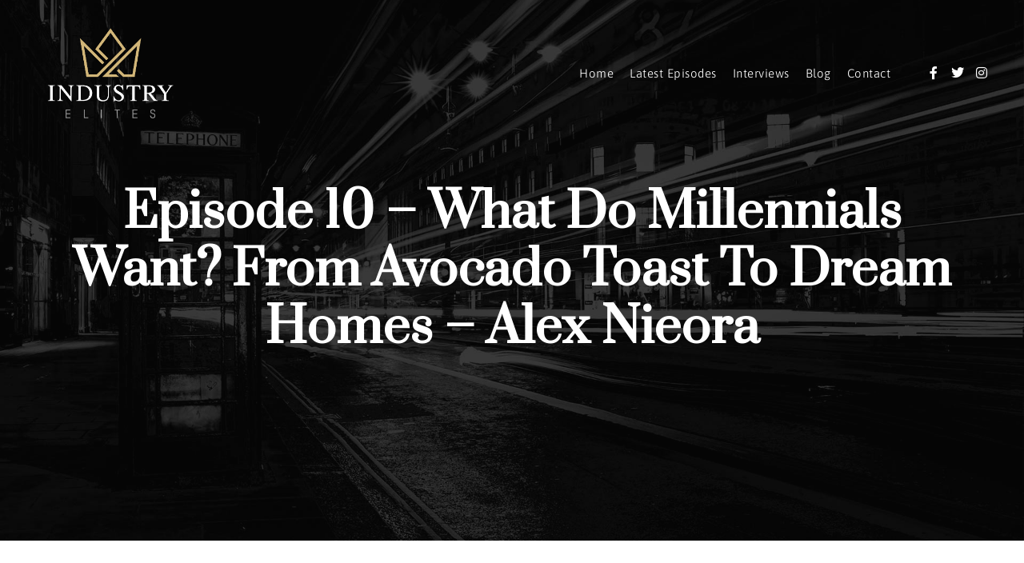

--- FILE ---
content_type: text/html; charset=UTF-8
request_url: https://www.industry-elites.com/episode-10-what-do-millennials-want-from-avocado-toast-to-dream-homes-alex-nieora/
body_size: 13338
content:
<!DOCTYPE html>
<!--[if IE 9]>    <html class="no-js lt-ie10" dir="ltr" lang="en-US" prefix="og: https://ogp.me/ns#"> <![endif]-->
<!--[if gt IE 9]><!--> <html class="no-js" dir="ltr" lang="en-US" prefix="og: https://ogp.me/ns#"> <!--<![endif]-->
<head>

<meta charset="UTF-8" />
<meta name="viewport" content="width=device-width,initial-scale=1" />
<meta http-equiv="X-UA-Compatible" content="IE=edge">
<link rel="profile" href="https://gmpg.org/xfn/11" />
<title>Episode 10 – What Do Millennials Want? From Avocado Toast To Dream Homes – Alex Nieora - Industry Elites</title>
	<style>img:is([sizes="auto" i], [sizes^="auto," i]) { contain-intrinsic-size: 3000px 1500px }</style>
	
		<!-- All in One SEO 4.8.1.1 - aioseo.com -->
	<meta name="description" content="For the 10th episode of Industry Elites, Natalie and Vicki talk about the current housing market and some of the stereotypes that have stuck with the argument of whether people should buy or rent? They also took a look at some of the common questions first time home buyers may be asking before making the" />
	<meta name="robots" content="max-image-preview:large" />
	<meta name="author" content="industryelites_be7f0b"/>
	<link rel="canonical" href="https://www.industry-elites.com/episode-10-what-do-millennials-want-from-avocado-toast-to-dream-homes-alex-nieora/" />
	<meta name="generator" content="All in One SEO (AIOSEO) 4.8.1.1" />
		<meta property="og:locale" content="en_US" />
		<meta property="og:site_name" content="Industry Elites - Connecting Professionals" />
		<meta property="og:type" content="article" />
		<meta property="og:title" content="Episode 10 – What Do Millennials Want? From Avocado Toast To Dream Homes – Alex Nieora - Industry Elites" />
		<meta property="og:description" content="For the 10th episode of Industry Elites, Natalie and Vicki talk about the current housing market and some of the stereotypes that have stuck with the argument of whether people should buy or rent? They also took a look at some of the common questions first time home buyers may be asking before making the" />
		<meta property="og:url" content="https://www.industry-elites.com/episode-10-what-do-millennials-want-from-avocado-toast-to-dream-homes-alex-nieora/" />
		<meta property="og:image" content="https://www.industry-elites.com/wp-content/uploads/2020/04/cropped-Industry-Elites-Logo-cropped-white.png" />
		<meta property="og:image:secure_url" content="https://www.industry-elites.com/wp-content/uploads/2020/04/cropped-Industry-Elites-Logo-cropped-white.png" />
		<meta property="og:image:width" content="625" />
		<meta property="og:image:height" content="455" />
		<meta property="article:published_time" content="2020-06-25T01:02:00+00:00" />
		<meta property="article:modified_time" content="2020-06-24T20:21:11+00:00" />
		<meta property="article:publisher" content="https://www.facebook.com/IndustryElites" />
		<meta name="twitter:card" content="summary_large_image" />
		<meta name="twitter:site" content="@Industry_Elites" />
		<meta name="twitter:title" content="Episode 10 – What Do Millennials Want? From Avocado Toast To Dream Homes – Alex Nieora - Industry Elites" />
		<meta name="twitter:description" content="For the 10th episode of Industry Elites, Natalie and Vicki talk about the current housing market and some of the stereotypes that have stuck with the argument of whether people should buy or rent? They also took a look at some of the common questions first time home buyers may be asking before making the" />
		<meta name="twitter:creator" content="@Industry_Elites" />
		<meta name="twitter:image" content="https://www.industry-elites.com/wp-content/uploads/2020/04/cropped-Industry-Elites-Logo-cropped-white.png" />
		<script type="application/ld+json" class="aioseo-schema">
			{"@context":"https:\/\/schema.org","@graph":[{"@type":"BlogPosting","@id":"https:\/\/www.industry-elites.com\/episode-10-what-do-millennials-want-from-avocado-toast-to-dream-homes-alex-nieora\/#blogposting","name":"Episode 10 \u2013 What Do Millennials Want? From Avocado Toast To Dream Homes \u2013 Alex Nieora - Industry Elites","headline":"Episode 10 &#8211; What Do Millennials Want? From Avocado Toast To Dream Homes &#8211; Alex Nieora","author":{"@id":"https:\/\/www.industry-elites.com\/author\/industryelites_be7f0b\/#author"},"publisher":{"@id":"https:\/\/www.industry-elites.com\/#organization"},"image":{"@type":"ImageObject","url":"https:\/\/www.industry-elites.com\/wp-content\/uploads\/2020\/06\/Industry-Elites-Hero-Blog-Alex-Nieora.jpg","width":1920,"height":1080,"caption":"An underpass at night"},"datePublished":"2020-06-24T21:02:00-04:00","dateModified":"2020-06-24T16:21:11-04:00","inLanguage":"en-US","mainEntityOfPage":{"@id":"https:\/\/www.industry-elites.com\/episode-10-what-do-millennials-want-from-avocado-toast-to-dream-homes-alex-nieora\/#webpage"},"isPartOf":{"@id":"https:\/\/www.industry-elites.com\/episode-10-what-do-millennials-want-from-avocado-toast-to-dream-homes-alex-nieora\/#webpage"},"articleSection":"Latest Episodes, Alex Nieora, Business, Buying, college, Communication technology, Coronavirus, COVID19, Dream Home, England, entrepreneur, entrepreneurship, First Time Home Buyer, Home Ownership, Industry, Industry Elites, Industry Leaders, London, Millennials, Networking, Professionals, Real Estate, Renting, Startups, Uk, Uk Real Estate"},{"@type":"BreadcrumbList","@id":"https:\/\/www.industry-elites.com\/episode-10-what-do-millennials-want-from-avocado-toast-to-dream-homes-alex-nieora\/#breadcrumblist","itemListElement":[{"@type":"ListItem","@id":"https:\/\/www.industry-elites.com\/#listItem","position":1,"name":"Home","item":"https:\/\/www.industry-elites.com\/","nextItem":{"@type":"ListItem","@id":"https:\/\/www.industry-elites.com\/episode-10-what-do-millennials-want-from-avocado-toast-to-dream-homes-alex-nieora\/#listItem","name":"Episode 10 - What Do Millennials Want? From Avocado Toast To Dream Homes - Alex Nieora"}},{"@type":"ListItem","@id":"https:\/\/www.industry-elites.com\/episode-10-what-do-millennials-want-from-avocado-toast-to-dream-homes-alex-nieora\/#listItem","position":2,"name":"Episode 10 - What Do Millennials Want? From Avocado Toast To Dream Homes - Alex Nieora","previousItem":{"@type":"ListItem","@id":"https:\/\/www.industry-elites.com\/#listItem","name":"Home"}}]},{"@type":"Organization","@id":"https:\/\/www.industry-elites.com\/#organization","name":"Industry Elites","description":"Connecting Professionals","url":"https:\/\/www.industry-elites.com\/","logo":{"@type":"ImageObject","url":"https:\/\/www.industry-elites.com\/wp-content\/uploads\/2020\/04\/cropped-Industry-Elites-Logo-cropped-white.png","@id":"https:\/\/www.industry-elites.com\/episode-10-what-do-millennials-want-from-avocado-toast-to-dream-homes-alex-nieora\/#organizationLogo","width":625,"height":455},"image":{"@id":"https:\/\/www.industry-elites.com\/episode-10-what-do-millennials-want-from-avocado-toast-to-dream-homes-alex-nieora\/#organizationLogo"},"sameAs":["https:\/\/www.facebook.com\/IndustryElites","https:\/\/twitter.com\/Industry_Elites","https:\/\/www.instagram.com\/industry.elites","https:\/\/www.youtube.com\/channel\/UCT7BwMhYJOqTUEx4HJURxJw"]},{"@type":"Person","@id":"https:\/\/www.industry-elites.com\/author\/industryelites_be7f0b\/#author","url":"https:\/\/www.industry-elites.com\/author\/industryelites_be7f0b\/","name":"industryelites_be7f0b"},{"@type":"WebPage","@id":"https:\/\/www.industry-elites.com\/episode-10-what-do-millennials-want-from-avocado-toast-to-dream-homes-alex-nieora\/#webpage","url":"https:\/\/www.industry-elites.com\/episode-10-what-do-millennials-want-from-avocado-toast-to-dream-homes-alex-nieora\/","name":"Episode 10 \u2013 What Do Millennials Want? From Avocado Toast To Dream Homes \u2013 Alex Nieora - Industry Elites","description":"For the 10th episode of Industry Elites, Natalie and Vicki talk about the current housing market and some of the stereotypes that have stuck with the argument of whether people should buy or rent? They also took a look at some of the common questions first time home buyers may be asking before making the","inLanguage":"en-US","isPartOf":{"@id":"https:\/\/www.industry-elites.com\/#website"},"breadcrumb":{"@id":"https:\/\/www.industry-elites.com\/episode-10-what-do-millennials-want-from-avocado-toast-to-dream-homes-alex-nieora\/#breadcrumblist"},"author":{"@id":"https:\/\/www.industry-elites.com\/author\/industryelites_be7f0b\/#author"},"creator":{"@id":"https:\/\/www.industry-elites.com\/author\/industryelites_be7f0b\/#author"},"image":{"@type":"ImageObject","url":"https:\/\/www.industry-elites.com\/wp-content\/uploads\/2020\/06\/Industry-Elites-Hero-Blog-Alex-Nieora.jpg","@id":"https:\/\/www.industry-elites.com\/episode-10-what-do-millennials-want-from-avocado-toast-to-dream-homes-alex-nieora\/#mainImage","width":1920,"height":1080,"caption":"An underpass at night"},"primaryImageOfPage":{"@id":"https:\/\/www.industry-elites.com\/episode-10-what-do-millennials-want-from-avocado-toast-to-dream-homes-alex-nieora\/#mainImage"},"datePublished":"2020-06-24T21:02:00-04:00","dateModified":"2020-06-24T16:21:11-04:00"},{"@type":"WebSite","@id":"https:\/\/www.industry-elites.com\/#website","url":"https:\/\/www.industry-elites.com\/","name":"Industry Elites","description":"Connecting Professionals","inLanguage":"en-US","publisher":{"@id":"https:\/\/www.industry-elites.com\/#organization"}}]}
		</script>
		<!-- All in One SEO -->

<link rel='dns-prefetch' href='//www.googletagmanager.com' />
<link href='https://fonts.gstatic.com' crossorigin rel='preconnect' />
<link rel="alternate" type="application/rss+xml" title="Industry Elites &raquo; Feed" href="https://www.industry-elites.com/feed/" />
<link rel="alternate" type="application/rss+xml" title="Industry Elites &raquo; Comments Feed" href="https://www.industry-elites.com/comments/feed/" />
<link rel="alternate" type="application/rss+xml" title="Industry Elites &raquo; Episode 10 &#8211; What Do Millennials Want? From Avocado Toast To Dream Homes &#8211; Alex Nieora Comments Feed" href="https://www.industry-elites.com/episode-10-what-do-millennials-want-from-avocado-toast-to-dream-homes-alex-nieora/feed/" />
<script type="text/javascript">
/* <![CDATA[ */
window._wpemojiSettings = {"baseUrl":"https:\/\/s.w.org\/images\/core\/emoji\/16.0.1\/72x72\/","ext":".png","svgUrl":"https:\/\/s.w.org\/images\/core\/emoji\/16.0.1\/svg\/","svgExt":".svg","source":{"concatemoji":"https:\/\/www.industry-elites.com\/wp-includes\/js\/wp-emoji-release.min.js?ver=6.8.3"}};
/*! This file is auto-generated */
!function(s,n){var o,i,e;function c(e){try{var t={supportTests:e,timestamp:(new Date).valueOf()};sessionStorage.setItem(o,JSON.stringify(t))}catch(e){}}function p(e,t,n){e.clearRect(0,0,e.canvas.width,e.canvas.height),e.fillText(t,0,0);var t=new Uint32Array(e.getImageData(0,0,e.canvas.width,e.canvas.height).data),a=(e.clearRect(0,0,e.canvas.width,e.canvas.height),e.fillText(n,0,0),new Uint32Array(e.getImageData(0,0,e.canvas.width,e.canvas.height).data));return t.every(function(e,t){return e===a[t]})}function u(e,t){e.clearRect(0,0,e.canvas.width,e.canvas.height),e.fillText(t,0,0);for(var n=e.getImageData(16,16,1,1),a=0;a<n.data.length;a++)if(0!==n.data[a])return!1;return!0}function f(e,t,n,a){switch(t){case"flag":return n(e,"\ud83c\udff3\ufe0f\u200d\u26a7\ufe0f","\ud83c\udff3\ufe0f\u200b\u26a7\ufe0f")?!1:!n(e,"\ud83c\udde8\ud83c\uddf6","\ud83c\udde8\u200b\ud83c\uddf6")&&!n(e,"\ud83c\udff4\udb40\udc67\udb40\udc62\udb40\udc65\udb40\udc6e\udb40\udc67\udb40\udc7f","\ud83c\udff4\u200b\udb40\udc67\u200b\udb40\udc62\u200b\udb40\udc65\u200b\udb40\udc6e\u200b\udb40\udc67\u200b\udb40\udc7f");case"emoji":return!a(e,"\ud83e\udedf")}return!1}function g(e,t,n,a){var r="undefined"!=typeof WorkerGlobalScope&&self instanceof WorkerGlobalScope?new OffscreenCanvas(300,150):s.createElement("canvas"),o=r.getContext("2d",{willReadFrequently:!0}),i=(o.textBaseline="top",o.font="600 32px Arial",{});return e.forEach(function(e){i[e]=t(o,e,n,a)}),i}function t(e){var t=s.createElement("script");t.src=e,t.defer=!0,s.head.appendChild(t)}"undefined"!=typeof Promise&&(o="wpEmojiSettingsSupports",i=["flag","emoji"],n.supports={everything:!0,everythingExceptFlag:!0},e=new Promise(function(e){s.addEventListener("DOMContentLoaded",e,{once:!0})}),new Promise(function(t){var n=function(){try{var e=JSON.parse(sessionStorage.getItem(o));if("object"==typeof e&&"number"==typeof e.timestamp&&(new Date).valueOf()<e.timestamp+604800&&"object"==typeof e.supportTests)return e.supportTests}catch(e){}return null}();if(!n){if("undefined"!=typeof Worker&&"undefined"!=typeof OffscreenCanvas&&"undefined"!=typeof URL&&URL.createObjectURL&&"undefined"!=typeof Blob)try{var e="postMessage("+g.toString()+"("+[JSON.stringify(i),f.toString(),p.toString(),u.toString()].join(",")+"));",a=new Blob([e],{type:"text/javascript"}),r=new Worker(URL.createObjectURL(a),{name:"wpTestEmojiSupports"});return void(r.onmessage=function(e){c(n=e.data),r.terminate(),t(n)})}catch(e){}c(n=g(i,f,p,u))}t(n)}).then(function(e){for(var t in e)n.supports[t]=e[t],n.supports.everything=n.supports.everything&&n.supports[t],"flag"!==t&&(n.supports.everythingExceptFlag=n.supports.everythingExceptFlag&&n.supports[t]);n.supports.everythingExceptFlag=n.supports.everythingExceptFlag&&!n.supports.flag,n.DOMReady=!1,n.readyCallback=function(){n.DOMReady=!0}}).then(function(){return e}).then(function(){var e;n.supports.everything||(n.readyCallback(),(e=n.source||{}).concatemoji?t(e.concatemoji):e.wpemoji&&e.twemoji&&(t(e.twemoji),t(e.wpemoji)))}))}((window,document),window._wpemojiSettings);
/* ]]> */
</script>
<style id='wp-emoji-styles-inline-css' type='text/css'>

	img.wp-smiley, img.emoji {
		display: inline !important;
		border: none !important;
		box-shadow: none !important;
		height: 1em !important;
		width: 1em !important;
		margin: 0 0.07em !important;
		vertical-align: -0.1em !important;
		background: none !important;
		padding: 0 !important;
	}
</style>
<style id='classic-theme-styles-inline-css' type='text/css'>
/*! This file is auto-generated */
.wp-block-button__link{color:#fff;background-color:#32373c;border-radius:9999px;box-shadow:none;text-decoration:none;padding:calc(.667em + 2px) calc(1.333em + 2px);font-size:1.125em}.wp-block-file__button{background:#32373c;color:#fff;text-decoration:none}
</style>
<style id='global-styles-inline-css' type='text/css'>
:root{--wp--preset--aspect-ratio--square: 1;--wp--preset--aspect-ratio--4-3: 4/3;--wp--preset--aspect-ratio--3-4: 3/4;--wp--preset--aspect-ratio--3-2: 3/2;--wp--preset--aspect-ratio--2-3: 2/3;--wp--preset--aspect-ratio--16-9: 16/9;--wp--preset--aspect-ratio--9-16: 9/16;--wp--preset--color--black: #000000;--wp--preset--color--cyan-bluish-gray: #abb8c3;--wp--preset--color--white: #ffffff;--wp--preset--color--pale-pink: #f78da7;--wp--preset--color--vivid-red: #cf2e2e;--wp--preset--color--luminous-vivid-orange: #ff6900;--wp--preset--color--luminous-vivid-amber: #fcb900;--wp--preset--color--light-green-cyan: #7bdcb5;--wp--preset--color--vivid-green-cyan: #00d084;--wp--preset--color--pale-cyan-blue: #8ed1fc;--wp--preset--color--vivid-cyan-blue: #0693e3;--wp--preset--color--vivid-purple: #9b51e0;--wp--preset--gradient--vivid-cyan-blue-to-vivid-purple: linear-gradient(135deg,rgba(6,147,227,1) 0%,rgb(155,81,224) 100%);--wp--preset--gradient--light-green-cyan-to-vivid-green-cyan: linear-gradient(135deg,rgb(122,220,180) 0%,rgb(0,208,130) 100%);--wp--preset--gradient--luminous-vivid-amber-to-luminous-vivid-orange: linear-gradient(135deg,rgba(252,185,0,1) 0%,rgba(255,105,0,1) 100%);--wp--preset--gradient--luminous-vivid-orange-to-vivid-red: linear-gradient(135deg,rgba(255,105,0,1) 0%,rgb(207,46,46) 100%);--wp--preset--gradient--very-light-gray-to-cyan-bluish-gray: linear-gradient(135deg,rgb(238,238,238) 0%,rgb(169,184,195) 100%);--wp--preset--gradient--cool-to-warm-spectrum: linear-gradient(135deg,rgb(74,234,220) 0%,rgb(151,120,209) 20%,rgb(207,42,186) 40%,rgb(238,44,130) 60%,rgb(251,105,98) 80%,rgb(254,248,76) 100%);--wp--preset--gradient--blush-light-purple: linear-gradient(135deg,rgb(255,206,236) 0%,rgb(152,150,240) 100%);--wp--preset--gradient--blush-bordeaux: linear-gradient(135deg,rgb(254,205,165) 0%,rgb(254,45,45) 50%,rgb(107,0,62) 100%);--wp--preset--gradient--luminous-dusk: linear-gradient(135deg,rgb(255,203,112) 0%,rgb(199,81,192) 50%,rgb(65,88,208) 100%);--wp--preset--gradient--pale-ocean: linear-gradient(135deg,rgb(255,245,203) 0%,rgb(182,227,212) 50%,rgb(51,167,181) 100%);--wp--preset--gradient--electric-grass: linear-gradient(135deg,rgb(202,248,128) 0%,rgb(113,206,126) 100%);--wp--preset--gradient--midnight: linear-gradient(135deg,rgb(2,3,129) 0%,rgb(40,116,252) 100%);--wp--preset--font-size--small: 13px;--wp--preset--font-size--medium: 20px;--wp--preset--font-size--large: 36px;--wp--preset--font-size--x-large: 42px;--wp--preset--spacing--20: 0.44rem;--wp--preset--spacing--30: 0.67rem;--wp--preset--spacing--40: 1rem;--wp--preset--spacing--50: 1.5rem;--wp--preset--spacing--60: 2.25rem;--wp--preset--spacing--70: 3.38rem;--wp--preset--spacing--80: 5.06rem;--wp--preset--shadow--natural: 6px 6px 9px rgba(0, 0, 0, 0.2);--wp--preset--shadow--deep: 12px 12px 50px rgba(0, 0, 0, 0.4);--wp--preset--shadow--sharp: 6px 6px 0px rgba(0, 0, 0, 0.2);--wp--preset--shadow--outlined: 6px 6px 0px -3px rgba(255, 255, 255, 1), 6px 6px rgba(0, 0, 0, 1);--wp--preset--shadow--crisp: 6px 6px 0px rgba(0, 0, 0, 1);}:where(.is-layout-flex){gap: 0.5em;}:where(.is-layout-grid){gap: 0.5em;}body .is-layout-flex{display: flex;}.is-layout-flex{flex-wrap: wrap;align-items: center;}.is-layout-flex > :is(*, div){margin: 0;}body .is-layout-grid{display: grid;}.is-layout-grid > :is(*, div){margin: 0;}:where(.wp-block-columns.is-layout-flex){gap: 2em;}:where(.wp-block-columns.is-layout-grid){gap: 2em;}:where(.wp-block-post-template.is-layout-flex){gap: 1.25em;}:where(.wp-block-post-template.is-layout-grid){gap: 1.25em;}.has-black-color{color: var(--wp--preset--color--black) !important;}.has-cyan-bluish-gray-color{color: var(--wp--preset--color--cyan-bluish-gray) !important;}.has-white-color{color: var(--wp--preset--color--white) !important;}.has-pale-pink-color{color: var(--wp--preset--color--pale-pink) !important;}.has-vivid-red-color{color: var(--wp--preset--color--vivid-red) !important;}.has-luminous-vivid-orange-color{color: var(--wp--preset--color--luminous-vivid-orange) !important;}.has-luminous-vivid-amber-color{color: var(--wp--preset--color--luminous-vivid-amber) !important;}.has-light-green-cyan-color{color: var(--wp--preset--color--light-green-cyan) !important;}.has-vivid-green-cyan-color{color: var(--wp--preset--color--vivid-green-cyan) !important;}.has-pale-cyan-blue-color{color: var(--wp--preset--color--pale-cyan-blue) !important;}.has-vivid-cyan-blue-color{color: var(--wp--preset--color--vivid-cyan-blue) !important;}.has-vivid-purple-color{color: var(--wp--preset--color--vivid-purple) !important;}.has-black-background-color{background-color: var(--wp--preset--color--black) !important;}.has-cyan-bluish-gray-background-color{background-color: var(--wp--preset--color--cyan-bluish-gray) !important;}.has-white-background-color{background-color: var(--wp--preset--color--white) !important;}.has-pale-pink-background-color{background-color: var(--wp--preset--color--pale-pink) !important;}.has-vivid-red-background-color{background-color: var(--wp--preset--color--vivid-red) !important;}.has-luminous-vivid-orange-background-color{background-color: var(--wp--preset--color--luminous-vivid-orange) !important;}.has-luminous-vivid-amber-background-color{background-color: var(--wp--preset--color--luminous-vivid-amber) !important;}.has-light-green-cyan-background-color{background-color: var(--wp--preset--color--light-green-cyan) !important;}.has-vivid-green-cyan-background-color{background-color: var(--wp--preset--color--vivid-green-cyan) !important;}.has-pale-cyan-blue-background-color{background-color: var(--wp--preset--color--pale-cyan-blue) !important;}.has-vivid-cyan-blue-background-color{background-color: var(--wp--preset--color--vivid-cyan-blue) !important;}.has-vivid-purple-background-color{background-color: var(--wp--preset--color--vivid-purple) !important;}.has-black-border-color{border-color: var(--wp--preset--color--black) !important;}.has-cyan-bluish-gray-border-color{border-color: var(--wp--preset--color--cyan-bluish-gray) !important;}.has-white-border-color{border-color: var(--wp--preset--color--white) !important;}.has-pale-pink-border-color{border-color: var(--wp--preset--color--pale-pink) !important;}.has-vivid-red-border-color{border-color: var(--wp--preset--color--vivid-red) !important;}.has-luminous-vivid-orange-border-color{border-color: var(--wp--preset--color--luminous-vivid-orange) !important;}.has-luminous-vivid-amber-border-color{border-color: var(--wp--preset--color--luminous-vivid-amber) !important;}.has-light-green-cyan-border-color{border-color: var(--wp--preset--color--light-green-cyan) !important;}.has-vivid-green-cyan-border-color{border-color: var(--wp--preset--color--vivid-green-cyan) !important;}.has-pale-cyan-blue-border-color{border-color: var(--wp--preset--color--pale-cyan-blue) !important;}.has-vivid-cyan-blue-border-color{border-color: var(--wp--preset--color--vivid-cyan-blue) !important;}.has-vivid-purple-border-color{border-color: var(--wp--preset--color--vivid-purple) !important;}.has-vivid-cyan-blue-to-vivid-purple-gradient-background{background: var(--wp--preset--gradient--vivid-cyan-blue-to-vivid-purple) !important;}.has-light-green-cyan-to-vivid-green-cyan-gradient-background{background: var(--wp--preset--gradient--light-green-cyan-to-vivid-green-cyan) !important;}.has-luminous-vivid-amber-to-luminous-vivid-orange-gradient-background{background: var(--wp--preset--gradient--luminous-vivid-amber-to-luminous-vivid-orange) !important;}.has-luminous-vivid-orange-to-vivid-red-gradient-background{background: var(--wp--preset--gradient--luminous-vivid-orange-to-vivid-red) !important;}.has-very-light-gray-to-cyan-bluish-gray-gradient-background{background: var(--wp--preset--gradient--very-light-gray-to-cyan-bluish-gray) !important;}.has-cool-to-warm-spectrum-gradient-background{background: var(--wp--preset--gradient--cool-to-warm-spectrum) !important;}.has-blush-light-purple-gradient-background{background: var(--wp--preset--gradient--blush-light-purple) !important;}.has-blush-bordeaux-gradient-background{background: var(--wp--preset--gradient--blush-bordeaux) !important;}.has-luminous-dusk-gradient-background{background: var(--wp--preset--gradient--luminous-dusk) !important;}.has-pale-ocean-gradient-background{background: var(--wp--preset--gradient--pale-ocean) !important;}.has-electric-grass-gradient-background{background: var(--wp--preset--gradient--electric-grass) !important;}.has-midnight-gradient-background{background: var(--wp--preset--gradient--midnight) !important;}.has-small-font-size{font-size: var(--wp--preset--font-size--small) !important;}.has-medium-font-size{font-size: var(--wp--preset--font-size--medium) !important;}.has-large-font-size{font-size: var(--wp--preset--font-size--large) !important;}.has-x-large-font-size{font-size: var(--wp--preset--font-size--x-large) !important;}
:where(.wp-block-post-template.is-layout-flex){gap: 1.25em;}:where(.wp-block-post-template.is-layout-grid){gap: 1.25em;}
:where(.wp-block-columns.is-layout-flex){gap: 2em;}:where(.wp-block-columns.is-layout-grid){gap: 2em;}
:root :where(.wp-block-pullquote){font-size: 1.5em;line-height: 1.6;}
</style>
<link rel='stylesheet' id='elementor-icons-css' href='https://www.industry-elites.com/wp-content/plugins/elementor/assets/lib/eicons/css/elementor-icons.min.css?ver=5.46.0' type='text/css' media='all' />
<link rel='stylesheet' id='elementor-frontend-css' href='https://www.industry-elites.com/wp-content/plugins/elementor/assets/css/frontend.min.css?ver=3.34.4' type='text/css' media='all' />
<link rel='stylesheet' id='elementor-post-11889-css' href='https://www.industry-elites.com/wp-content/uploads/elementor/css/post-11889.css?ver=1769722094' type='text/css' media='all' />
<link rel='stylesheet' id='widget-image-css' href='https://www.industry-elites.com/wp-content/plugins/elementor/assets/css/widget-image.min.css?ver=3.34.4' type='text/css' media='all' />
<link rel='stylesheet' id='widget-spacer-css' href='https://www.industry-elites.com/wp-content/plugins/elementor/assets/css/widget-spacer.min.css?ver=3.34.4' type='text/css' media='all' />
<link rel='stylesheet' id='elementor-post-12272-css' href='https://www.industry-elites.com/wp-content/uploads/elementor/css/post-12272.css?ver=1769721683' type='text/css' media='all' />
<link rel='stylesheet' id='jquery-lightgallery-transitions-css' href='https://www.industry-elites.com/wp-content/themes/rife-free/js/light-gallery/css/lg-transitions.min.css?ver=1.9.0' type='text/css' media='all' />
<link rel='stylesheet' id='jquery-lightgallery-css' href='https://www.industry-elites.com/wp-content/themes/rife-free/js/light-gallery/css/lightgallery.min.css?ver=1.9.0' type='text/css' media='all' />
<link rel='stylesheet' id='font-awesome-css' href='https://www.industry-elites.com/wp-content/plugins/elementor/assets/lib/font-awesome/css/font-awesome.min.css?ver=4.7.0' type='text/css' media='all' />
<link rel='stylesheet' id='a13-icomoon-css' href='https://www.industry-elites.com/wp-content/themes/rife-free/css/icomoon.css?ver=2.4.24' type='text/css' media='all' />
<link rel='stylesheet' id='a13-main-style-css' href='https://www.industry-elites.com/wp-content/themes/rife-free/style.css?ver=2.4.24' type='text/css' media='all' />
<link rel='stylesheet' id='a13-user-css-css' href='https://www.industry-elites.com/wp-content/uploads/apollo13_framework_files/css/user.css?ver=2.4.24_1737573398' type='text/css' media='all' />
<style id='a13-user-css-inline-css' type='text/css'>
 .single-post .title-bar.outside{background-image:url(https://www.industry-elites.com/wp-content/uploads/2020/06/Industry-Elites-Hero-Blog-Alex-Nieora.jpg)}
</style>
<link rel='stylesheet' id='font-awesome-5-all-css' href='https://www.industry-elites.com/wp-content/plugins/elementor/assets/lib/font-awesome/css/all.min.css?ver=3.34.4' type='text/css' media='all' />
<link rel='stylesheet' id='font-awesome-4-shim-css' href='https://www.industry-elites.com/wp-content/plugins/elementor/assets/lib/font-awesome/css/v4-shims.min.css?ver=3.34.4' type='text/css' media='all' />
<link rel='stylesheet' id='elementor-gf-local-prata-css' href='https://www.industry-elites.com/wp-content/uploads/elementor/google-fonts/css/prata.css?ver=1742246163' type='text/css' media='all' />
<link rel='stylesheet' id='elementor-gf-local-asap-css' href='https://www.industry-elites.com/wp-content/uploads/elementor/google-fonts/css/asap.css?ver=1742246166' type='text/css' media='all' />
<script type="text/javascript" src="https://www.industry-elites.com/wp-includes/js/jquery/jquery.min.js?ver=3.7.1" id="jquery-core-js"></script>
<script type="text/javascript" src="https://www.industry-elites.com/wp-includes/js/jquery/jquery-migrate.min.js?ver=3.4.1" id="jquery-migrate-js"></script>

<!-- Google tag (gtag.js) snippet added by Site Kit -->

<!-- Google Analytics snippet added by Site Kit -->
<script type="text/javascript" src="https://www.googletagmanager.com/gtag/js?id=G-4P6LVYDXZ3" id="google_gtagjs-js" async></script>
<script type="text/javascript" id="google_gtagjs-js-after">
/* <![CDATA[ */
window.dataLayer = window.dataLayer || [];function gtag(){dataLayer.push(arguments);}
gtag("set","linker",{"domains":["www.industry-elites.com"]});
gtag("js", new Date());
gtag("set", "developer_id.dZTNiMT", true);
gtag("config", "G-4P6LVYDXZ3");
/* ]]> */
</script>

<!-- End Google tag (gtag.js) snippet added by Site Kit -->
<script type="text/javascript" src="https://www.industry-elites.com/wp-content/plugins/elementor/assets/lib/font-awesome/js/v4-shims.min.js?ver=3.34.4" id="font-awesome-4-shim-js"></script>
<link rel="https://api.w.org/" href="https://www.industry-elites.com/wp-json/" /><link rel="alternate" title="JSON" type="application/json" href="https://www.industry-elites.com/wp-json/wp/v2/posts/12272" /><link rel="EditURI" type="application/rsd+xml" title="RSD" href="https://www.industry-elites.com/xmlrpc.php?rsd" />
<meta name="generator" content="WordPress 6.8.3" />
<link rel='shortlink' href='https://www.industry-elites.com/?p=12272' />
<link rel="alternate" title="oEmbed (JSON)" type="application/json+oembed" href="https://www.industry-elites.com/wp-json/oembed/1.0/embed?url=https%3A%2F%2Fwww.industry-elites.com%2Fepisode-10-what-do-millennials-want-from-avocado-toast-to-dream-homes-alex-nieora%2F" />
<link rel="alternate" title="oEmbed (XML)" type="text/xml+oembed" href="https://www.industry-elites.com/wp-json/oembed/1.0/embed?url=https%3A%2F%2Fwww.industry-elites.com%2Fepisode-10-what-do-millennials-want-from-avocado-toast-to-dream-homes-alex-nieora%2F&#038;format=xml" />
<meta name="generator" content="Site Kit by Google 1.151.0" /><script type="text/javascript">
// <![CDATA[
(function(){
    var docElement = document.documentElement,
        className = docElement.className;
    // Change `no-js` to `js`
    var reJS = new RegExp('(^|\\s)no-js( |\\s|$)');
    //space as literal in second capturing group cause there is strange situation when \s is not catched on load when other plugins add their own classes
    className = className.replace(reJS, '$1js$2');
    docElement.className = className;
})();
// ]]>
</script><script type="text/javascript">
// <![CDATA[
WebFontConfig = {
    google: {"families":["Asap:200,400,700,900","Prata:200,400,700,900","Asap:200,400,700,900"]},
    active: function () {
        //tell listeners that fonts are loaded
        if (window.jQuery) {
            jQuery(document.body).trigger('webfontsloaded');
        }
    }
};
(function (d) {
    var wf = d.createElement('script'), s = d.scripts[0];
    wf.src = 'https://www.industry-elites.com/wp-content/themes/rife-free/js/webfontloader.min.js';
    wf.type = 'text/javascript';
    wf.async = 'true';
    s.parentNode.insertBefore(wf, s);
})(document);
// ]]>
</script><link rel="pingback" href="https://www.industry-elites.com/xmlrpc.php">
<meta name="generator" content="Elementor 3.34.4; features: additional_custom_breakpoints; settings: css_print_method-external, google_font-enabled, font_display-auto">
			<style>
				.e-con.e-parent:nth-of-type(n+4):not(.e-lazyloaded):not(.e-no-lazyload),
				.e-con.e-parent:nth-of-type(n+4):not(.e-lazyloaded):not(.e-no-lazyload) * {
					background-image: none !important;
				}
				@media screen and (max-height: 1024px) {
					.e-con.e-parent:nth-of-type(n+3):not(.e-lazyloaded):not(.e-no-lazyload),
					.e-con.e-parent:nth-of-type(n+3):not(.e-lazyloaded):not(.e-no-lazyload) * {
						background-image: none !important;
					}
				}
				@media screen and (max-height: 640px) {
					.e-con.e-parent:nth-of-type(n+2):not(.e-lazyloaded):not(.e-no-lazyload),
					.e-con.e-parent:nth-of-type(n+2):not(.e-lazyloaded):not(.e-no-lazyload) * {
						background-image: none !important;
					}
				}
			</style>
			
<!-- Google Tag Manager snippet added by Site Kit -->
<script type="text/javascript">
/* <![CDATA[ */

			( function( w, d, s, l, i ) {
				w[l] = w[l] || [];
				w[l].push( {'gtm.start': new Date().getTime(), event: 'gtm.js'} );
				var f = d.getElementsByTagName( s )[0],
					j = d.createElement( s ), dl = l != 'dataLayer' ? '&l=' + l : '';
				j.async = true;
				j.src = 'https://www.googletagmanager.com/gtm.js?id=' + i + dl;
				f.parentNode.insertBefore( j, f );
			} )( window, document, 'script', 'dataLayer', 'GTM-PDMZ935' );
			
/* ]]> */
</script>

<!-- End Google Tag Manager snippet added by Site Kit -->
<link rel="icon" href="https://www.industry-elites.com/wp-content/uploads/2020/04/cropped-Industry-Elites-Podcast-Site-Icon-32x32.png" sizes="32x32" />
<link rel="icon" href="https://www.industry-elites.com/wp-content/uploads/2020/04/cropped-Industry-Elites-Podcast-Site-Icon-192x192.png" sizes="192x192" />
<link rel="apple-touch-icon" href="https://www.industry-elites.com/wp-content/uploads/2020/04/cropped-Industry-Elites-Podcast-Site-Icon-180x180.png" />
<meta name="msapplication-TileImage" content="https://www.industry-elites.com/wp-content/uploads/2020/04/cropped-Industry-Elites-Podcast-Site-Icon-270x270.png" />
</head>

<body id="top" class="wp-singular post-template-default single single-post postid-12272 single-format-standard wp-custom-logo wp-theme-rife-free header-horizontal site-layout-full elementor-default elementor-kit-11889 elementor-page elementor-page-12272" itemtype="https://schema.org/WebPage" itemscope>
		<!-- Google Tag Manager (noscript) snippet added by Site Kit -->
		<noscript>
			<iframe src="https://www.googletagmanager.com/ns.html?id=GTM-PDMZ935" height="0" width="0" style="display:none;visibility:hidden"></iframe>
		</noscript>
		<!-- End Google Tag Manager (noscript) snippet added by Site Kit -->
		<div class="whole-layout">
<div id="preloader" class="indicator onReady">
    <div class="preload-content">
        <div class="preloader-animation">				<div class="pace-progress"><div class="pace-progress-inner"></div ></div>
		        <div class="pace-activity"></div>
				</div>
        <a class="skip-preloader a13icon-cross" href="#"></a>
    </div>
</div>
                <div class="page-background to-move"></div>
        <header id="header" class="to-move a13-horizontal header-type-one_line a13-normal-variant header-variant-one_line full no-tools no-sticky no-fixed" itemtype="https://schema.org/WPHeader" itemscope>
	<div class="head">
		<div class="logo-container" itemtype="https://schema.org/Organization" itemscope><a class="logo normal-logo image-logo" href="https://www.industry-elites.com/" title="Industry Elites" rel="home" itemprop="url"><img fetchpriority="high" src="https://www.industry-elites.com/wp-content/uploads/2020/04/Industry-Elites-Logo-White-1.png" alt="Industry Elites" width="731" height="534" itemprop="logo" /></a></div>
		<nav id="access" class="navigation-bar" itemtype="https://schema.org/SiteNavigationElement" itemscope><!-- this element is need in HTML even if menu is disabled -->
							<div class="menu-container"><ul id="menu-main-menu" class="top-menu with-effect menu--ferdinand opener-icons-on"><li id="menu-item-11884" class="menu-item menu-item-type-post_type menu-item-object-page menu-item-home menu-item-11884 normal-menu"><a href="https://www.industry-elites.com/"><span><em>Home</em></span></a></li>
<li id="menu-item-12046" class="menu-item menu-item-type-post_type menu-item-object-page menu-item-12046 normal-menu"><a href="https://www.industry-elites.com/latest-episodes/"><span><em>Latest Episodes</em></span></a></li>
<li id="menu-item-12191" class="menu-item menu-item-type-post_type menu-item-object-page menu-item-12191 normal-menu"><a href="https://www.industry-elites.com/interviews/"><span><em>Interviews</em></span></a></li>
<li id="menu-item-12047" class="menu-item menu-item-type-post_type menu-item-object-page menu-item-12047 normal-menu"><a href="https://www.industry-elites.com/blog/"><span><em>Blog</em></span></a></li>
<li id="menu-item-12121" class="menu-item menu-item-type-post_type menu-item-object-page menu-item-12121 normal-menu"><a href="https://www.industry-elites.com/contact/"><span><em>Contact</em></span></a></li>
</ul></div>					</nav>
		<!-- #access -->
		<div id="header-tools" class=" icons-0 only-menu"><button id="mobile-menu-opener" class="a13icon-menu tool" title="Main menu"><span class="screen-reader-text">Main menu</span></button></div>		<div class="socials icons-only white color_hover hide_on_mobile"><a target="_blank" title="Facebook" href="https://www.facebook.com/IndustryElites" class="a13_soc-facebook fa fa-facebook" rel="noopener"></a><a target="_blank" title="Twitter" href="https://twitter.com/Industry_Elites" class="a13_soc-twitter fa fa-twitter" rel="noopener"></a><a target="_blank" title="Instagram" href="http://www.instagram.com/industry.elites" class="a13_soc-instagram fa fa-instagram" rel="noopener"></a></div>	</div>
	</header>
    <div id="mid" class="to-move layout-full_fixed layout-no-edge layout-fixed no-sidebars"><header class="title-bar a13-parallax outside title_bar_variant_centered title_bar_width_full has-effect" data-a13-parallax-type="tb" data-a13-parallax-speed="1"><div class="overlay-color"><div class="in"><div class="titles"><h1 class="page-title entry-title" itemprop="headline">Episode 10 &#8211; What Do Millennials Want? From Avocado Toast To Dream Homes &#8211; Alex Nieora</h1></div></div></div></header>
        <article id="content" class="clearfix" itemtype="https://schema.org/CreativeWork" itemscope>
            <div class="content-limiter">
                <div id="col-mask">

                    <div id="post-12272" class="content-box post-12272 post type-post status-publish format-standard has-post-thumbnail category-latest-episodes tag-alex-nieora tag-business tag-buying tag-college tag-communication-technology tag-coronavirus tag-covid19 tag-dream-home tag-england tag-entrepreneur tag-entrepreneurship tag-first-time-home-buyer tag-home-ownership tag-industry tag-industry-elites tag-industry-leaders tag-london tag-millennials tag-networking tag-professionals tag-real-estate tag-renting tag-startups tag-uk tag-uk-real-estate">
                        <div class="formatter">
                            <div class="hentry">
                                <div class="post-hatom-fix">
								<span class="entry-title">Episode 10 &#8211; What Do Millennials Want? From Avocado Toast To Dream Homes &#8211; Alex Nieora</span>
								
							</div>                                <div class="real-content entry-content" itemprop="text">
                                    		<div data-elementor-type="wp-post" data-elementor-id="12272" class="elementor elementor-12272" data-elementor-post-type="post">
						<section class="elementor-section elementor-top-section elementor-element elementor-element-394510ba elementor-section-boxed elementor-section-height-default elementor-section-height-default" data-id="394510ba" data-element_type="section">
						<div class="elementor-container elementor-column-gap-default">
					<div class="elementor-column elementor-col-100 elementor-top-column elementor-element elementor-element-370bb263" data-id="370bb263" data-element_type="column">
			<div class="elementor-widget-wrap elementor-element-populated">
						<div class="elementor-element elementor-element-1822a0d elementor-widget elementor-widget-text-editor" data-id="1822a0d" data-element_type="widget" data-widget_type="text-editor.default">
				<div class="elementor-widget-container">
									<p><span style="font-weight: 400;">For the 10th episode of Industry Elites, Natalie and Vicki talk about the current housing market and some of the stereotypes that have stuck with the argument of whether people should buy or rent? They also took a look at some of the common questions first time home buyers may be asking before making the ultimate commitment to a </span><span style="font-weight: 400;">new home! This topic also sparked discussion towards some of the hurdles millennials are now having to overcome to obtain that “dream home” and whether that is even the current goals for most people these days. Industry Elites also had the opportunity to chat with Alex Nieora from the UK to discuss the renting vs. buying climate there as well.</span></p><p><span style="font-weight: 400;">Follow Alex Nieora for more information:</span></p><p><a href="http://nieora.com/"><span style="font-weight: 400;">Wesbite &#8211; www.nieora.com</span></a></p><p><a href="https://www.linkedin.com/in/alex-nieora"><span style="font-weight: 400;">Linkedin &#8211; www.linkedin.com/in/alex-nieora</span></a></p><p><span style="font-weight: 400;">To receive updates or to be featured on the podcast, check out </span><a href="http://www.industry-elites.com"><span style="font-weight: 400;">www.industry-elites.com</span></a><span style="font-weight: 400;">. Follow Industry Elites and like us on Facebook, Twitter &amp; Instagram for the latest information!</span></p>								</div>
				</div>
					</div>
		</div>
					</div>
		</section>
				<section class="elementor-section elementor-top-section elementor-element elementor-element-af31c28 elementor-section-boxed elementor-section-height-default elementor-section-height-default" data-id="af31c28" data-element_type="section">
						<div class="elementor-container elementor-column-gap-default">
					<div class="elementor-column elementor-col-100 elementor-top-column elementor-element elementor-element-49cddf2" data-id="49cddf2" data-element_type="column">
			<div class="elementor-widget-wrap elementor-element-populated">
						<section class="elementor-section elementor-inner-section elementor-element elementor-element-fd2e285 elementor-section-boxed elementor-section-height-default elementor-section-height-default" data-id="fd2e285" data-element_type="section">
						<div class="elementor-container elementor-column-gap-default">
					<div class="elementor-column elementor-col-33 elementor-inner-column elementor-element elementor-element-4bd7667" data-id="4bd7667" data-element_type="column">
			<div class="elementor-widget-wrap elementor-element-populated">
						<div class="elementor-element elementor-element-0179775 elementor-widget elementor-widget-image" data-id="0179775" data-element_type="widget" data-widget_type="image.default">
				<div class="elementor-widget-container">
																<a href="https://open.spotify.com/show/720nnYb1CTOItqagUzlUcG?si=OOHwXqI8SrytNU_kGfR8cw">
							<img decoding="async" width="330" height="80" src="https://www.industry-elites.com/wp-content/uploads/2020/04/Listen-On-Spotify.png" class="attachment-large size-large wp-image-12098" alt="Listen-On-Spotify" srcset="https://www.industry-elites.com/wp-content/uploads/2020/04/Listen-On-Spotify.png 330w, https://www.industry-elites.com/wp-content/uploads/2020/04/Listen-On-Spotify-300x73.png 300w" sizes="(max-width: 330px) 100vw, 330px" />								</a>
															</div>
				</div>
					</div>
		</div>
				<div class="elementor-column elementor-col-33 elementor-inner-column elementor-element elementor-element-f9bc587" data-id="f9bc587" data-element_type="column">
			<div class="elementor-widget-wrap elementor-element-populated">
						<div class="elementor-element elementor-element-470cf4c elementor-widget elementor-widget-image" data-id="470cf4c" data-element_type="widget" data-widget_type="image.default">
				<div class="elementor-widget-container">
																<a href="https://podcasts.apple.com/ca/podcast/industry-elites/id1509720853">
							<img decoding="async" width="330" height="80" src="https://www.industry-elites.com/wp-content/uploads/2020/04/Listen-On-Apple-Podcasts.png" class="attachment-large size-large wp-image-12096" alt="Listen-On-Apple-Podcasts" srcset="https://www.industry-elites.com/wp-content/uploads/2020/04/Listen-On-Apple-Podcasts.png 330w, https://www.industry-elites.com/wp-content/uploads/2020/04/Listen-On-Apple-Podcasts-300x73.png 300w" sizes="(max-width: 330px) 100vw, 330px" />								</a>
															</div>
				</div>
					</div>
		</div>
				<div class="elementor-column elementor-col-33 elementor-inner-column elementor-element elementor-element-89b2546" data-id="89b2546" data-element_type="column">
			<div class="elementor-widget-wrap elementor-element-populated">
						<div class="elementor-element elementor-element-96da6aa elementor-widget elementor-widget-image" data-id="96da6aa" data-element_type="widget" data-widget_type="image.default">
				<div class="elementor-widget-container">
																<a href="https://play.google.com/music/listen?u=0#/ps/I3fqqqyk7wtfmhag46fhys5luoq">
							<img loading="lazy" decoding="async" width="330" height="80" src="https://www.industry-elites.com/wp-content/uploads/2020/04/Listen-On-Google-Podcasts.png" class="attachment-large size-large wp-image-12097" alt="Listen-On-Google-Podcasts" srcset="https://www.industry-elites.com/wp-content/uploads/2020/04/Listen-On-Google-Podcasts.png 330w, https://www.industry-elites.com/wp-content/uploads/2020/04/Listen-On-Google-Podcasts-300x73.png 300w" sizes="(max-width: 330px) 100vw, 330px" />								</a>
															</div>
				</div>
					</div>
		</div>
					</div>
		</section>
					</div>
		</div>
					</div>
		</section>
				<section class="elementor-section elementor-top-section elementor-element elementor-element-b3bb26d elementor-section-boxed elementor-section-height-default elementor-section-height-default" data-id="b3bb26d" data-element_type="section">
						<div class="elementor-container elementor-column-gap-default">
					<div class="elementor-column elementor-col-100 elementor-top-column elementor-element elementor-element-99c28ac" data-id="99c28ac" data-element_type="column">
			<div class="elementor-widget-wrap elementor-element-populated">
						<div class="elementor-element elementor-element-18f7446 elementor-widget elementor-widget-spacer" data-id="18f7446" data-element_type="widget" data-widget_type="spacer.default">
				<div class="elementor-widget-container">
							<div class="elementor-spacer">
			<div class="elementor-spacer-inner"></div>
		</div>
						</div>
				</div>
					</div>
		</div>
					</div>
		</section>
				</div>
		                                    <div class="clear"></div>
                                    
                                </div>
                            </div>

                            
                            
                                                    </div>
                    </div>

                                    </div>
            </div>
        </article>
    	</div><!-- #mid -->

<footer id="footer" class="to-move full centered" itemtype="https://schema.org/WPFooter" itemscope><div class="foot-widgets three-col light-sidebar"><div class="foot-content clearfix"><div id="text-18" class="widget widget_text">			<div class="textwidget"><p>Industry Elites Podcast © 2025</p>
</div>
		</div><div id="media_image-7" class="widget widget_media_image"><a href="https://www.industry-elites.com/"><img width="211" height="95" src="https://www.industry-elites.com/wp-content/uploads/2020/04/Industry-Elites-Logo-Footer-1.png" class="image wp-image-11944  attachment-full size-full" alt="Industry Elites" style="max-width: 100%; height: auto;" decoding="async" /></a></div><div id="text-19" class="widget widget_text">			<div class="textwidget"><p><a href="https://www.facebook.com/IndustryElites">Facebook</a> &#8211; <a href="https://twitter.com/Industry_Elites">Twitter</a> &#8211; <a href="http://www.instagram.com/industry.elites">Instagram</a> &#8211; <a href="https://www.crunchbase.com/organization/industry-elites">Crunchbase</a> &#8211; <a href="https://medium.com/@industryelites">Medium</a></p>
</div>
		</div></div>
                </div>			<div class="foot-items">
				<div class="foot-content clearfix">
	                				</div>
			</div>
		</footer>		<a href="#top" id="to-top" class="to-top fa fa-angle-up"></a>
		<div id="content-overlay" class="to-move"></div>
		
	</div><!-- .whole-layout -->
<script type="speculationrules">
{"prefetch":[{"source":"document","where":{"and":[{"href_matches":"\/*"},{"not":{"href_matches":["\/wp-*.php","\/wp-admin\/*","\/wp-content\/uploads\/*","\/wp-content\/*","\/wp-content\/plugins\/*","\/wp-content\/themes\/rife-free\/*","\/*\\?(.+)"]}},{"not":{"selector_matches":"a[rel~=\"nofollow\"]"}},{"not":{"selector_matches":".no-prefetch, .no-prefetch a"}}]},"eagerness":"conservative"}]}
</script>
			<script>
				const lazyloadRunObserver = () => {
					const lazyloadBackgrounds = document.querySelectorAll( `.e-con.e-parent:not(.e-lazyloaded)` );
					const lazyloadBackgroundObserver = new IntersectionObserver( ( entries ) => {
						entries.forEach( ( entry ) => {
							if ( entry.isIntersecting ) {
								let lazyloadBackground = entry.target;
								if( lazyloadBackground ) {
									lazyloadBackground.classList.add( 'e-lazyloaded' );
								}
								lazyloadBackgroundObserver.unobserve( entry.target );
							}
						});
					}, { rootMargin: '200px 0px 200px 0px' } );
					lazyloadBackgrounds.forEach( ( lazyloadBackground ) => {
						lazyloadBackgroundObserver.observe( lazyloadBackground );
					} );
				};
				const events = [
					'DOMContentLoaded',
					'elementor/lazyload/observe',
				];
				events.forEach( ( event ) => {
					document.addEventListener( event, lazyloadRunObserver );
				} );
			</script>
			<script type="text/javascript" id="apollo13framework-plugins-js-extra">
/* <![CDATA[ */
var ApolloParams = {"ajaxurl":"https:\/\/www.industry-elites.com\/wp-admin\/admin-ajax.php","site_url":"https:\/\/www.industry-elites.com\/","defimgurl":"https:\/\/www.industry-elites.com\/wp-content\/themes\/rife-free\/images\/holders\/photo.png","options_name":"apollo13_option_rife","load_more":"Load more","loading_items":"Loading next items","anchors_in_bar":"","scroll_to_anchor":"1","writing_effect_mobile":"","writing_effect_speed":"10","hide_content_under_header":"content","default_header_variant":"normal","header_sticky_top_bar":"","header_color_variants":"","show_header_at":"","header_normal_social_colors":"white|color_hover||_hover","header_light_social_colors":"|_hover||_hover","header_dark_social_colors":"|_hover||_hover","header_sticky_social_colors":"semi-transparent|white_hover||_hover","close_mobile_menu_on_click":"1","menu_overlay_on_click":"","allow_mobile_menu":"1","submenu_opener":"fa-angle-down","submenu_closer":"fa-angle-up","submenu_third_lvl_opener":"fa-angle-right","submenu_third_lvl_closer":"fa-angle-left","posts_layout_mode":"packery","products_brick_margin":"0","products_layout_mode":"packery","albums_list_layout_mode":"packery","album_bricks_thumb_video":"","works_list_layout_mode":"packery","work_bricks_thumb_video":"","people_list_layout_mode":"fitRows","lg_lightbox_share":"1","lg_lightbox_controls":"1","lg_lightbox_download":"","lg_lightbox_counter":"1","lg_lightbox_thumbnail":"1","lg_lightbox_show_thumbs":"","lg_lightbox_autoplay":"1","lg_lightbox_autoplay_open":"","lg_lightbox_progressbar":"1","lg_lightbox_full_screen":"1","lg_lightbox_zoom":"1","lg_lightbox_mode":"lg-slide","lg_lightbox_speed":"600","lg_lightbox_preload":"1","lg_lightbox_hide_delay":"2000","lg_lightbox_autoplay_pause":"5000","lightbox_single_post":""};
/* ]]> */
</script>
<script type="text/javascript" src="https://www.industry-elites.com/wp-content/themes/rife-free/js/helpers.min.js?ver=2.4.24" id="apollo13framework-plugins-js"></script>
<script type="text/javascript" src="https://www.industry-elites.com/wp-content/themes/rife-free/js/jquery.fitvids.min.js?ver=1.1" id="jquery-fitvids-js"></script>
<script type="text/javascript" src="https://www.industry-elites.com/wp-content/themes/rife-free/js/jquery.fittext.min.js?ver=1.2" id="jquery-fittext-js"></script>
<script type="text/javascript" src="https://www.industry-elites.com/wp-content/themes/rife-free/js/jquery.slides.min.js?ver=3.0.4" id="jquery-slides-js"></script>
<script type="text/javascript" src="https://www.industry-elites.com/wp-content/themes/rife-free/js/jquery.sticky-kit.min.js?ver=1.1.2" id="jquery-sticky-kit-js"></script>
<script type="text/javascript" src="https://www.industry-elites.com/wp-content/themes/rife-free/js/jquery.mousewheel.min.js?ver=3.1.13" id="jquery-mousewheel-js"></script>
<script type="text/javascript" src="https://www.industry-elites.com/wp-content/themes/rife-free/js/typed.min.js?ver=1.1.4" id="jquery-typed-js"></script>
<script type="text/javascript" src="https://www.industry-elites.com/wp-content/themes/rife-free/js/isotope.pkgd.min.js?ver=3.0.6" id="apollo13framework-isotope-js"></script>
<script type="text/javascript" src="https://www.industry-elites.com/wp-content/themes/rife-free/js/light-gallery/js/lightgallery-all.min.js?ver=1.9.0" id="jquery-lightgallery-js"></script>
<script type="text/javascript" src="https://www.industry-elites.com/wp-content/themes/rife-free/js/script.min.js?ver=2.4.24" id="apollo13framework-scripts-js"></script>
<script type="text/javascript" src="https://www.industry-elites.com/wp-content/plugins/elementor/assets/js/webpack.runtime.min.js?ver=3.34.4" id="elementor-webpack-runtime-js"></script>
<script type="text/javascript" src="https://www.industry-elites.com/wp-content/plugins/elementor/assets/js/frontend-modules.min.js?ver=3.34.4" id="elementor-frontend-modules-js"></script>
<script type="text/javascript" src="https://www.industry-elites.com/wp-includes/js/jquery/ui/core.min.js?ver=1.13.3" id="jquery-ui-core-js"></script>
<script type="text/javascript" id="elementor-frontend-js-before">
/* <![CDATA[ */
var elementorFrontendConfig = {"environmentMode":{"edit":false,"wpPreview":false,"isScriptDebug":false},"i18n":{"shareOnFacebook":"Share on Facebook","shareOnTwitter":"Share on Twitter","pinIt":"Pin it","download":"Download","downloadImage":"Download image","fullscreen":"Fullscreen","zoom":"Zoom","share":"Share","playVideo":"Play Video","previous":"Previous","next":"Next","close":"Close","a11yCarouselPrevSlideMessage":"Previous slide","a11yCarouselNextSlideMessage":"Next slide","a11yCarouselFirstSlideMessage":"This is the first slide","a11yCarouselLastSlideMessage":"This is the last slide","a11yCarouselPaginationBulletMessage":"Go to slide"},"is_rtl":false,"breakpoints":{"xs":0,"sm":480,"md":768,"lg":1025,"xl":1440,"xxl":1600},"responsive":{"breakpoints":{"mobile":{"label":"Mobile Portrait","value":767,"default_value":767,"direction":"max","is_enabled":true},"mobile_extra":{"label":"Mobile Landscape","value":880,"default_value":880,"direction":"max","is_enabled":false},"tablet":{"label":"Tablet Portrait","value":1024,"default_value":1024,"direction":"max","is_enabled":true},"tablet_extra":{"label":"Tablet Landscape","value":1200,"default_value":1200,"direction":"max","is_enabled":false},"laptop":{"label":"Laptop","value":1366,"default_value":1366,"direction":"max","is_enabled":false},"widescreen":{"label":"Widescreen","value":2400,"default_value":2400,"direction":"min","is_enabled":false}},
"hasCustomBreakpoints":false},"version":"3.34.4","is_static":false,"experimentalFeatures":{"additional_custom_breakpoints":true,"theme_builder_v2":true,"landing-pages":true,"home_screen":true,"global_classes_should_enforce_capabilities":true,"e_variables":true,"cloud-library":true,"e_opt_in_v4_page":true,"e_interactions":true,"e_editor_one":true,"import-export-customization":true,"e_pro_variables":true},"urls":{"assets":"https:\/\/www.industry-elites.com\/wp-content\/plugins\/elementor\/assets\/","ajaxurl":"https:\/\/www.industry-elites.com\/wp-admin\/admin-ajax.php","uploadUrl":"https:\/\/www.industry-elites.com\/wp-content\/uploads"},"nonces":{"floatingButtonsClickTracking":"2c1f944801"},"swiperClass":"swiper","settings":{"page":[],"editorPreferences":[]},"kit":{"global_image_lightbox":"yes","active_breakpoints":["viewport_mobile","viewport_tablet"],"lightbox_enable_counter":"yes","lightbox_enable_fullscreen":"yes","lightbox_enable_zoom":"yes","lightbox_enable_share":"yes","lightbox_title_src":"title","lightbox_description_src":"description"},"post":{"id":12272,"title":"Episode%2010%20%E2%80%93%20What%20Do%20Millennials%20Want%3F%20From%20Avocado%20Toast%20To%20Dream%20Homes%20%E2%80%93%20Alex%20Nieora%20-%20Industry%20Elites","excerpt":"","featuredImage":"https:\/\/www.industry-elites.com\/wp-content\/uploads\/2020\/06\/Industry-Elites-Hero-Blog-Alex-Nieora-1024x576.jpg"}};
/* ]]> */
</script>
<script type="text/javascript" src="https://www.industry-elites.com/wp-content/plugins/elementor/assets/js/frontend.min.js?ver=3.34.4" id="elementor-frontend-js"></script>
<script type="text/javascript" src="https://www.industry-elites.com/wp-content/plugins/elementor-pro/assets/js/webpack-pro.runtime.min.js?ver=3.34.4" id="elementor-pro-webpack-runtime-js"></script>
<script type="text/javascript" src="https://www.industry-elites.com/wp-includes/js/dist/hooks.min.js?ver=4d63a3d491d11ffd8ac6" id="wp-hooks-js"></script>
<script type="text/javascript" src="https://www.industry-elites.com/wp-includes/js/dist/i18n.min.js?ver=5e580eb46a90c2b997e6" id="wp-i18n-js"></script>
<script type="text/javascript" id="wp-i18n-js-after">
/* <![CDATA[ */
wp.i18n.setLocaleData( { 'text direction\u0004ltr': [ 'ltr' ] } );
/* ]]> */
</script>
<script type="text/javascript" id="elementor-pro-frontend-js-before">
/* <![CDATA[ */
var ElementorProFrontendConfig = {"ajaxurl":"https:\/\/www.industry-elites.com\/wp-admin\/admin-ajax.php","nonce":"7c8ff343cf","urls":{"assets":"https:\/\/www.industry-elites.com\/wp-content\/plugins\/elementor-pro\/assets\/","rest":"https:\/\/www.industry-elites.com\/wp-json\/"},"settings":{"lazy_load_background_images":true},"popup":{"hasPopUps":false},"shareButtonsNetworks":{"facebook":{"title":"Facebook","has_counter":true},"twitter":{"title":"Twitter"},"linkedin":{"title":"LinkedIn","has_counter":true},"pinterest":{"title":"Pinterest","has_counter":true},"reddit":{"title":"Reddit","has_counter":true},"vk":{"title":"VK","has_counter":true},"odnoklassniki":{"title":"OK","has_counter":true},"tumblr":{"title":"Tumblr"},"digg":{"title":"Digg"},"skype":{"title":"Skype"},"stumbleupon":{"title":"StumbleUpon","has_counter":true},"mix":{"title":"Mix"},"telegram":{"title":"Telegram"},"pocket":{"title":"Pocket","has_counter":true},"xing":{"title":"XING","has_counter":true},"whatsapp":{"title":"WhatsApp"},"email":{"title":"Email"},"print":{"title":"Print"},"x-twitter":{"title":"X"},"threads":{"title":"Threads"}},
"facebook_sdk":{"lang":"en_US","app_id":""},"lottie":{"defaultAnimationUrl":"https:\/\/www.industry-elites.com\/wp-content\/plugins\/elementor-pro\/modules\/lottie\/assets\/animations\/default.json"}};
/* ]]> */
</script>
<script type="text/javascript" src="https://www.industry-elites.com/wp-content/plugins/elementor-pro/assets/js/frontend.min.js?ver=3.34.4" id="elementor-pro-frontend-js"></script>
<script type="text/javascript" src="https://www.industry-elites.com/wp-content/plugins/elementor-pro/assets/js/elements-handlers.min.js?ver=3.34.4" id="pro-elements-handlers-js"></script>
</body>
</html>

--- FILE ---
content_type: text/css
request_url: https://www.industry-elites.com/wp-content/uploads/elementor/css/post-11889.css?ver=1769722094
body_size: 232
content:
.elementor-kit-11889{--e-global-color-primary:#414042;--e-global-color-secondary:#6D6E71;--e-global-color-text:#414042;--e-global-color-accent:#D2B679;--e-global-color-49047dee:#6EC1E4;--e-global-color-4e447846:#54595F;--e-global-color-4799f493:#7A7A7A;--e-global-color-39a26929:#61CE70;--e-global-color-1751638c:#4054B2;--e-global-color-f0c34ec:#23A455;--e-global-color-40bcd571:#000;--e-global-color-418dd79d:#FFF;--e-global-typography-primary-font-family:"Prata";--e-global-typography-primary-font-weight:bold;--e-global-typography-secondary-font-family:"Asap";--e-global-typography-secondary-font-weight:bold;--e-global-typography-text-font-family:"Asap";--e-global-typography-accent-font-family:"Asap";--e-global-typography-accent-font-weight:bold;font-family:"Asap", Sans-serif;}.elementor-kit-11889 e-page-transition{background-color:#FFBC7D;}.elementor-kit-11889 h1{font-family:"Prata", Sans-serif;}.elementor-section.elementor-section-boxed > .elementor-container{max-width:1140px;}.e-con{--container-max-width:1140px;}.elementor-widget:not(:last-child){margin-block-end:20px;}.elementor-element{--widgets-spacing:20px 20px;--widgets-spacing-row:20px;--widgets-spacing-column:20px;}{}h1.entry-title{display:var(--page-title-display);}@media(max-width:1024px){.elementor-section.elementor-section-boxed > .elementor-container{max-width:1024px;}.e-con{--container-max-width:1024px;}}@media(max-width:767px){.elementor-section.elementor-section-boxed > .elementor-container{max-width:767px;}.e-con{--container-max-width:767px;}}

--- FILE ---
content_type: text/plain
request_url: https://www.google-analytics.com/j/collect?v=1&_v=j102&a=1080779486&t=pageview&_s=1&dl=https%3A%2F%2Fwww.industry-elites.com%2Fepisode-10-what-do-millennials-want-from-avocado-toast-to-dream-homes-alex-nieora%2F&ul=en-us%40posix&dt=Episode%2010%20%E2%80%93%20What%20Do%20Millennials%20Want%3F%20From%20Avocado%20Toast%20To%20Dream%20Homes%20%E2%80%93%20Alex%20Nieora%20-%20Industry%20Elites&sr=1280x720&vp=1280x720&_u=YADAAEABAAAAACAAI~&jid=1869819646&gjid=920627251&cid=2143193808.1769880918&tid=UA-214289744-2&_gid=1516510104.1769880919&_r=1&_slc=1&gtm=45He61r1n81PDMZ935v855632477za200zd855632477&gcd=13l3l3l3l1l1&dma=0&tag_exp=103116026~103200004~104527906~104528501~104684208~104684211~115495938~115616986~115938466~115938469~116185181~116185182~116988315~117041587&z=362184489
body_size: -573
content:
2,cG-JQR90ZXHES